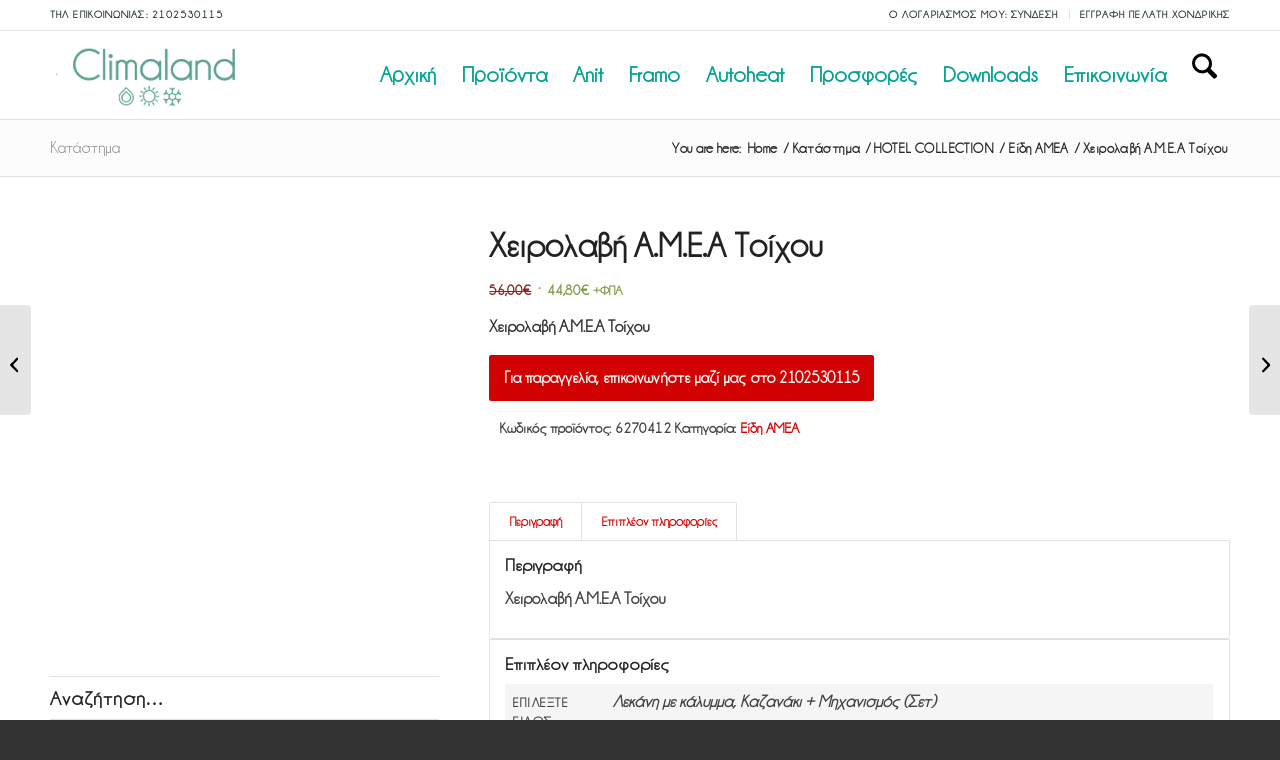

--- FILE ---
content_type: text/css
request_url: https://www.climaland.gr/wp-content/litespeed/ucss/78986d117033488a0be6a831000c52d4.css?ver=4e2ac
body_size: 8320
content:
:where(.wp-block-calendar table:not(.has-background) th){background:#ddd}.wp-lightbox-container button:focus-visible{outline:5px auto #212121;outline:5px auto -webkit-focus-ring-color;outline-offset:5px}*,ul{box-sizing:border-box}.entry-content{counter-reset:footnotes}:root{--wp--preset--font-size--normal:16px;--wp--preset--font-size--huge:42px}.screen-reader-text{clip:rect(1px,1px,1px,1px);word-wrap:normal!important;border:0;-webkit-clip-path:inset(50%);clip-path:inset(50%);height:1px;margin:-1px;overflow:hidden;overflow-wrap:normal!important;padding:0;position:absolute!important;width:1px}.screen-reader-text:focus{font-size:1em;clip:auto!important;background-color:#fff;border-radius:3px;box-shadow:0 0 2px 2px rgba(0,0,0,.6);-webkit-clip-path:none;clip-path:none;color:#2b2d2f;display:block;font-size:.875rem;font-weight:700;height:auto;left:5px;line-height:normal;padding:15px 23px 14px;text-decoration:none;top:5px;width:auto;z-index:100000}html :where(img[class*=wp-image-]){height:auto;max-width:100%}.components-custom-select-control__button:focus:not(:disabled){border-color:var(--wp-admin-theme-color);box-shadow:0 0 0 1px var(--wp-admin-theme-color)}.components-snackbar__action.components-button:not(:disabled):not([aria-disabled=true]):not(.is-secondary){background-color:transparent;text-decoration:underline}.components-snackbar__action.components-button:not(:disabled):not([aria-disabled=true]):not(.is-secondary):focus{box-shadow:none;color:#fff;outline:1px dotted #fff}.components-snackbar__action.components-button:not(:disabled):not([aria-disabled=true]):not(.is-secondary):hover{color:var(--wp-admin-theme-color)}.wc-block-components-totals-wrapper.slot-wrapper>*>:after{border-style:solid;border-width:0 0 1px;bottom:0;content:"";display:block;left:0;opacity:.3;pointer-events:none;position:absolute;right:0;top:0}:root{--drawer-width:480px;--neg-drawer-width:calc(var(--drawer-width)*-1)}.wc-block-components-button:not(.is-link).outlined:not(:focus){box-shadow:inset 0 0 0 1px currentColor}.edit-post-visual-editor .wc-block-checkout__shipping-method-option.components-button:focus:not(:disabled),.edit-post-visual-editor .wc-block-checkout__shipping-method-option.components-button:hover:not(:disabled),.wc-block-checkout__shipping-method-option.components-button:focus:not(:disabled),.wc-block-checkout__shipping-method-option.components-button:hover:not(:disabled){background-color:#d5d5d5;border-color:#d5d5d5;color:#333}.theme-twentytwentyone .wc-block-components-chip button.wc-block-components-chip__remove:not(:hover):not(:active):not(.has-background),.theme-twentytwentyone .wc-block-components-chip:active button.wc-block-components-chip__remove:not(:hover):not(:active):not(.has-background),.theme-twentytwentyone .wc-block-components-chip:focus button.wc-block-components-chip__remove:not(:hover):not(:active):not(.has-background),.theme-twentytwentyone .wc-block-components-chip:hover button.wc-block-components-chip__remove:not(:hover):not(:active):not(.has-background){background:0 0}.aws-container .aws-search-form{position:relative;width:100%;float:none!important;display:-webkit-box!important;display:-moz-box!important;display:-ms-flexbox!important;display:-webkit-flex!important;display:flex!important;align-items:stretch;height:44px}.aws-container .aws-search-form *{-moz-box-sizing:border-box;-webkit-box-sizing:border-box;box-sizing:border-box;-moz-hyphens:manual;-webkit-hyphens:manual;hyphens:manual;border-radius:0!important}.aws-container .aws-search-form .aws-loader,.aws-container .aws-search-form .aws-loader:after{border-radius:50%!important;width:20px;height:20px}.aws-container .aws-search-form .aws-wrapper{flex-grow:1;position:relative;vertical-align:top;padding:0;width:100%;overflow:hidden}.aws-container .aws-search-form .aws-loader{position:absolute;display:none;right:10px;top:50%;z-index:999;margin:-10px 0 0;font-size:10px;text-indent:-9999em;border-top:3px solid #ededed;border-right:3px solid #ededed;border-bottom:3px solid #ededed;border-left:3px solid #555}.aws-container .aws-search-label{position:absolute!important;left:-10000px;top:auto;width:1px;height:1px;overflow:hidden;clip:rect(1px,1px,1px,1px)}.aws-container .aws-search-field{width:100%;max-width:100%;color:#313131;padding:6px;line-height:30px;display:block;font-size:12px;position:relative;z-index:2;-webkit-appearance:none;height:100%;margin:0!important;border:1px solid #d8d8d8;outline:0}@media screen and (-webkit-min-device-pixel-ratio:0) and (max-width:1024px){.aws-container .aws-search-field{font-size:16px}}.aws-container .aws-search-field::-ms-clear{display:none;width:0;height:0}.aws-container .aws-search-field::-ms-reveal{display:none;width:0;height:0}.aws-container .aws-search-field::-webkit-search-cancel-button,.aws-container .aws-search-field::-webkit-search-decoration,.aws-container .aws-search-field::-webkit-search-results-button,.aws-container .aws-search-field::-webkit-search-results-decoration{display:none}.aws-container .aws-search-field:focus{background-color:#fff}.aws-container .aws-search-field:focus::-webkit-input-placeholder{color:transparent}.aws-container .aws-search-field:focus:-moz-placeholder{color:transparent}.aws-container .aws-search-field:focus::-moz-placeholder{color:transparent}.aws-container .aws-search-field:focus:-ms-input-placeholder{color:transparent}.aws-container .aws-search-form .aws-search-clear{display:none!important;position:absolute;top:0;right:0;z-index:2;cursor:pointer;color:#757575;height:100%;width:38px;padding:0 0 0 10px;text-align:left}.aws-container .aws-search-form .aws-search-clear span{position:relative;display:block;font-size:24px;line-height:24px;top:50%;margin-top:-12px}.aws-container .aws-search-form .aws-search-btn{padding:0;line-height:10px;width:42px}.aws-container .aws-search-form .aws-search-btn_icon{display:inline-block;fill:currentColor;height:24px;line-height:24px;position:relative;width:42px;color:#555}.aws-container .aws-search-form .aws-search-btn svg{display:block;height:100%;width:100%}.aws-container .aws-search-form .aws-form-btn{display:-webkit-box;display:-moz-box;display:-ms-flexbox;display:-webkit-flex;display:flex;justify-content:center;flex-direction:column;text-align:center;background:#ededed;border:1px solid #d8d8d8;margin:0 0 0-1px;cursor:pointer;position:relative;white-space:nowrap;-moz-user-select:none;-ms-user-select:none;user-select:none;-webkit-transition:background-color 100ms ease-in-out;-moz-transition:background-color 100ms ease-in-out;-o-transition:background-color 100ms ease-in-out;transition:background-color 100ms ease-in-out}.aws-container .aws-search-form .aws-form-btn:hover{background:#dcdcdc}.aws-container .aws-search-form .aws-form-btn:active{background:#d8d8d8}@font-face{font-display:swap;font-family:"Open Sans";font-style:normal;font-weight:400;src:url(/wp-content/plugins/yith-woocommerce-badges-management/assets/fonts/open-sans/open-sans-v27-latin-ext_latin-regular.eot);src:local("Open Sans"),url(/wp-content/plugins/yith-woocommerce-badges-management/assets/fonts/open-sans/open-sans-v27-latin-ext_latin-regular.eot?#iefix)format("embedded-opentype"),url(/wp-content/plugins/yith-woocommerce-badges-management/assets/fonts/open-sans/open-sans-v27-latin-ext_latin-regular.woff2)format("woff2"),url(/wp-content/plugins/yith-woocommerce-badges-management/assets/fonts/open-sans/open-sans-v27-latin-ext_latin-regular.woff)format("woff"),url(/wp-content/plugins/yith-woocommerce-badges-management/assets/fonts/open-sans/open-sans-v27-latin-ext_latin-regular.ttf)format("truetype"),url(/wp-content/plugins/yith-woocommerce-badges-management/assets/fonts/open-sans/open-sans-v27-latin-ext_latin-regular.svg#OpenSans)format("svg")}@font-face{font-display:swap;font-family:"Open Sans";font-style:normal;font-weight:700;src:url(/wp-content/plugins/yith-woocommerce-badges-management/assets/fonts/open-sans/open-sans-v27-latin-ext_latin-700.eot);src:local("Open Sans"),url(/wp-content/plugins/yith-woocommerce-badges-management/assets/fonts/open-sans/open-sans-v27-latin-ext_latin-700.eot?#iefix)format("embedded-opentype"),url(/wp-content/plugins/yith-woocommerce-badges-management/assets/fonts/open-sans/open-sans-v27-latin-ext_latin-700.woff2)format("woff2"),url(/wp-content/plugins/yith-woocommerce-badges-management/assets/fonts/open-sans/open-sans-v27-latin-ext_latin-700.woff)format("woff"),url(/wp-content/plugins/yith-woocommerce-badges-management/assets/fonts/open-sans/open-sans-v27-latin-ext_latin-700.ttf)format("truetype"),url(/wp-content/plugins/yith-woocommerce-badges-management/assets/fonts/open-sans/open-sans-v27-latin-ext_latin-700.svg#OpenSans)format("svg")}@font-face{font-display:swap;font-family:"Open Sans";font-style:italic;font-weight:400;src:url(/wp-content/plugins/yith-woocommerce-badges-management/assets/fonts/open-sans/open-sans-v27-latin-ext_latin-italic.eot);src:local("Open Sans"),url(/wp-content/plugins/yith-woocommerce-badges-management/assets/fonts/open-sans/open-sans-v27-latin-ext_latin-italic.eot?#iefix)format("embedded-opentype"),url(/wp-content/plugins/yith-woocommerce-badges-management/assets/fonts/open-sans/open-sans-v27-latin-ext_latin-italic.woff2)format("woff2"),url(/wp-content/plugins/yith-woocommerce-badges-management/assets/fonts/open-sans/open-sans-v27-latin-ext_latin-italic.woff)format("woff"),url(/wp-content/plugins/yith-woocommerce-badges-management/assets/fonts/open-sans/open-sans-v27-latin-ext_latin-italic.ttf)format("truetype"),url(/wp-content/plugins/yith-woocommerce-badges-management/assets/fonts/open-sans/open-sans-v27-latin-ext_latin-italic.svg#OpenSans)format("svg")}@font-face{font-display:swap;font-family:"Open Sans";font-style:italic;font-weight:700;src:url(/wp-content/plugins/yith-woocommerce-badges-management/assets/fonts/open-sans/open-sans-v27-latin-ext_latin-700italic.eot);src:local("Open Sans"),url(/wp-content/plugins/yith-woocommerce-badges-management/assets/fonts/open-sans/open-sans-v27-latin-ext_latin-700italic.eot?#iefix)format("embedded-opentype"),url(/wp-content/plugins/yith-woocommerce-badges-management/assets/fonts/open-sans/open-sans-v27-latin-ext_latin-700italic.woff2)format("woff2"),url(/wp-content/plugins/yith-woocommerce-badges-management/assets/fonts/open-sans/open-sans-v27-latin-ext_latin-700italic.woff)format("woff"),url(/wp-content/plugins/yith-woocommerce-badges-management/assets/fonts/open-sans/open-sans-v27-latin-ext_latin-700italic.ttf)format("truetype"),url(/wp-content/plugins/yith-woocommerce-badges-management/assets/fonts/open-sans/open-sans-v27-latin-ext_latin-700italic.svg#OpenSans)format("svg")}html{min-width:910px}html.responsive{min-width:0}.container{position:relative;margin:0 auto;padding:0 50px;clear:both}.inner-container{position:relative;height:100%;width:100%}.container_wrap{clear:both;position:relative;border-top-style:solid;border-top-width:1px}.units{float:left;display:inline;margin-left:50px;position:relative;z-index:1;min-height:1px}#wrap_all{position:static;z-index:2;overflow:hidden}#wrap_all,body .units.alpha{width:100%}body .units.alpha,body div .first{clear:left;margin-left:0}.container{max-width:1010px}@media only screen and (min-width:768px) and (max-width:989px){.responsive #top{overflow-x:hidden}.responsive .container{max-width:782px}}@media only screen and (max-width:767px){.responsive #top{overflow-x:hidden}.responsive #top #wrap_all .container{width:85%;max-width:85%;margin:0 auto;padding-left:0;padding-right:0;float:none}.responsive .units{margin:0}.responsive #top #wrap_all .flex_column{margin:0 0 20px;width:100%}}.container:after{content:" ";display:block;height:0;clear:both;visibility:hidden}.clearfix:after,.clearfix:before,.flex_column:after,.flex_column:before,.widget:after,.widget:before{content:" ";display:block;overflow:hidden;visibility:hidden;width:0;height:0}.clearfix:after,.flex_column:after{clear:both}.clearfix{zoom:1}div .flex_column{z-index:1;float:left;position:relative;min-height:1px;width:100%}div .av_one_fourth{margin-left:6%;width:20.5%}a,aside,del,div,footer,form,header,html,ins,label,li,nav,section,small,span,strong,tbody,tr{margin:0;padding:0;border:0;font:inherit;vertical-align:baseline}body{margin:0;padding:0;vertical-align:baseline;line-height:1em;font:13px/1.65em"HelveticaNeue","Helvetica Neue",Helvetica,Arial,sans-serif;color:#444;-webkit-text-size-adjust:100%}h1,h2,h3,p,ul{padding:0;border:0}h1,h2,h3,img,p,table,td,th,ul{font:inherit;vertical-align:baseline}body,table,td,th{border:0}table{border-collapse:collapse;border-spacing:0;width:100%;padding:0;margin:0 0 20px;font-size:13px}td,th{margin:0}#top .av-main-nav li:hover>ul,aside,footer,header,nav,section{display:block}ul{list-style:none outside;margin:0 0 20px 7px}.responsive body,html.responsive{overflow-x:hidden}h1,h2,h3{font-weight:600;font-size:34px;line-height:1.1em;margin:0 0 14px}h2,h3{font-size:28px;margin:0 0 10px}h3{font-size:20px;margin:0 0 8px}p{margin:.85em 0}strong{font-weight:700}small{font-size:80%}a{text-decoration:none;outline:0;max-width:100%;max-width:none\9}#top a:where(:not(.wp-element-button)){text-decoration:none}a:focus,a:hover,a:visited{outline:0;text-decoration:underline}p a,p a:visited{line-height:inherit}#top .avia_hidden_link_text,.av-hamburger strong{display:none}ul ul{margin:4px 0 5px 30px}ul ul li{margin-bottom:6px}a img,img{border:0;padding:0;margin:0;display:inline-block;max-width:100%;height:auto}.button{padding:9px 22px;cursor:pointer;border:0;-webkit-appearance:none;border-radius:0}[data-av_icon]:before{-webkit-font-smoothing:antialiased;-moz-osx-font-smoothing:grayscale;font-weight:400;content:attr(data-av_icon);speak:never}#top form{margin-bottom:20px}#top .input-text,#top input[type=number],#top input[type=search]{-webkit-appearance:none;border:1px solid #e1e1e1;padding:8px 6px;outline:0;font:1em"HelveticaNeue","Helvetica Neue",Helvetica,Arial,sans-serif;color:#777;width:100%;display:block;margin:0 0 20px;background:#fff;border-radius:0}#top input[type=number]:focus,#top input[type=search]:focus{box-shadow:0 0 2px 0 rgba(0,0,0,.2);color:#555}#top label{font-size:.92em}td,th{padding:9px 12px;border-style:solid;border-width:1px;border-left:none;border-top:none}#top label,th{font-weight:700}th{letter-spacing:1.5px;text-transform:uppercase;text-align:left}td{font-size:13px}tr th:first-child{border-left-style:solid;border-left-width:1px}tr:first-child td,tr:first-child th{border-top-style:solid;border-top-width:1px}.hidden{position:absolute;top:0;visibility:hidden}@media print{a,p,strong{color:#000!important}a{text-decoration:underline}.container{width:100%;margin:0 auto}#top{overflow-x:hidden}.units{margin:0}#top .flex_column{margin:0 0 20px;width:100%}.html_header_top.html_header_sticky #header{position:relative;top:0}#header_main{border-bottom:0}#footer,#scroll-top-link,#top #main .sidebar,#top .avia-post-nav,nav{display:none}}#header{position:relative;z-index:501;width:100%;background:0 0}#header_main .container,.main_menu ul:first-child>li a{height:88px;line-height:88px}.html_header_top.html_header_sticky #main{padding-top:88px}.html_header_top.html_header_sticky #header{position:fixed}.html_header_top.html_header_topbar_active.html_header_sticky #top #main{padding-top:119px}.av_secondary_right .sub_menu{float:right}.av_phone_active_left .phone-info{float:left}.phone-info{float:left;font-weight:700;line-height:20px;font-size:11px;padding:5px 0}.phone-info div{display:inline-block;line-height:1em}.av_secondary_right .sub_menu>ul>li:last-child{border:0;margin-right:0;padding-right:0;padding-left:10px}.av-burger-menu-main a,.av_secondary_right .sub_menu{padding-left:10px}#header_main,#header_meta{border-bottom-width:1px;border-bottom-style:solid}#header_meta{border-top:none;z-index:10;margin-bottom:-1px}#header_meta,#header_meta .container{min-height:30px}#header_main{z-index:1}.header_bg{position:absolute;top:0;left:0;width:100%;height:100%;opacity:.95;z-index:0;transition:all .4s ease-in-out;-webkit-perspective:1000px;-webkit-backface-visibility:hidden}.av-hamburger{padding:0;display:inline-block;cursor:pointer;font:inherit;color:inherit;text-transform:none;background-color:transparent;border:0;margin:0;overflow:visible}.av-hamburger-box{width:35px;display:inline-block;position:relative}.av-hamburger-inner,.av-hamburger-inner:after,.av-hamburger-inner:before{height:3px;background-color:#000;border-radius:3px;position:absolute;transition:transform .15s ease;display:block}.av-hamburger-inner{top:50%;margin-top:-2px}.av-hamburger-inner:after,.av-hamburger-inner:before{content:""}.av-hamburger-inner:before{top:-10px}.av-hamburger-inner:after{bottom:-10px}.av-hamburger--spin .av-hamburger-inner{transition-duration:.3s;transition-timing-function:cubic-bezier(.55,.055,.675,.19)}.av-hamburger--spin .av-hamburger-inner:before{transition:top .1s .34s ease-in,opacity .1s ease-in,background-color .15s ease}.av-hamburger--spin .av-hamburger-inner:after{transition:bottom .1s .34s ease-in,transform .3s cubic-bezier(.55,.055,.675,.19),background-color .15s ease}.av-burger-menu-main{display:none;transition:padding .3s ease-out;cursor:pointer}.av-hamburger-box{height:8px}.av-hamburger-inner,.av-hamburger-inner:after,.av-hamburger-inner:before{width:100%}div .logo{float:left;position:absolute;left:0;z-index:1}.logo,.logo a,.logo img{display:block;position:relative}.logo,.logo a{overflow:hidden;height:100%}.logo img{padding:0;width:auto;height:auto;max-height:100%;image-rendering:auto;z-index:2;height:auto\9;transition:opacity .4s ease-in-out}.main_menu{clear:none;position:absolute;z-index:100;line-height:30px;height:100%;margin:0;right:0}.av-main-nav-wrap{float:left;position:relative;z-index:3}.av-main-nav-wrap ul,div table.shop_attributes td p{margin:0;padding:0}.av-main-nav{z-index:110;position:relative}.av-main-nav ul{display:none;margin-left:0;left:0;position:absolute;top:100%;width:208px;z-index:2;padding:0;box-shadow:0 8px 15px rgba(0,0,0,.1);margin-top:-1px}.av-main-nav ul li{margin:0;padding:0;width:100%}.av-main-nav ul li a{border-right-style:solid;border-right-width:1px;border-left-style:solid;border-left-width:1px}.av-main-nav ul li:last-child>a{border-bottom-style:solid;border-bottom-width:1px}.av-main-nav li{float:left;position:relative;z-index:20}#top #menu-item-search,.av-main-nav li:hover{z-index:100}.av-main-nav>li>ul{border-top-width:2px;border-top-style:solid}.av-main-nav>li{line-height:30px}.av-main-nav li a{max-width:none}.av-main-nav>li>a{display:block;text-decoration:none;padding:0 13px;font-weight:600;font-size:13px;transition:background-color .4s ease-in-out,color .4s ease-in-out,border-color .4s ease-in-out}#top .av-main-nav ul a{width:100%;height:auto;float:left;text-align:left;line-height:23px;padding:8px 15px;font-size:12px;min-height:23px;max-width:none;text-decoration:none;font-family:inherit}.avia-menu-fx{position:absolute;bottom:-1px;height:2px;z-index:10;width:100%;left:0;opacity:0;visibility:hidden}.av-main-nav li:hover .avia-menu-fx{opacity:1;visibility:visible}.avia-menu-fx .avia-arrow-wrap{height:10px;width:10px;position:absolute;top:-10px;left:50%;margin-left:-5px;overflow:hidden;display:none;visibility:hidden}.avia-menu-fx .avia-arrow-wrap .avia-arrow{top:10px}.html_main_nav_header.html_logo_left #top .main_menu .menu>li:last-child>a{padding-right:0}.main_menu .avia-bullet{display:none}#top .main_color p,#top .menu-item-search-dropdown>a,.iconfont{font-size:17px}#top #menu-item-search.menu-item-search-dropdown>a{border-left:none}#top #menu-item-search:hover>a{background:0 0;color:inherit}.avia-arrow{height:10px;width:10px;position:absolute;top:-6px;left:50%;margin-left:-5px;transform:rotate(45deg);border-width:1px;border-style:solid;visibility:hidden\9}.title_container{position:relative}#top .title_container .container{padding-top:10px;padding-bottom:10px;min-height:56px}.title_container .main-title{margin:0;font-size:16px;position:relative;z-index:2;min-height:36px;line-height:2.3em;top:0;font-weight:400}#top .avia-post-nav,.breadcrumb a,.sub_menu>ul>li>a,.title_container .main-title a,button.button:hover,div .product a,ins{text-decoration:none}.title_container .breadcrumb{z-index:10;line-height:15px;font-size:11px;position:absolute;right:50px;top:50%;margin-top:-7px}.breadcrumb a:hover,.sub_menu>ul>li:hover>a{text-decoration:underline}.breadcrumb-trail .sep,.breadcrumb-trail .trail-before,.breadcrumb-trail .trail-end,.breadcrumb-trail a{display:block;float:left;padding:0 3px}.breadcrumb-trail span{display:inline;padding:0;float:none}#top #main .sidebar,.breadcrumb .sep{display:block;overflow:hidden;width:8px}.sub_menu,.sub_menu li{float:left;position:relative}.sub_menu{z-index:2;font-size:11px;line-height:30px;top:10px}#top .sub_menu>ul{float:left;margin:0;background:0 0}#top .sub_menu>ul>li{background:0 0}.sub_menu li{padding:0 10px;border-right-style:solid;border-right-width:1px;line-height:10px}.sub_menu>ul>li>a{font-weight:700;padding:7px 0}.sidebar{padding-top:50px;padding-bottom:50px;box-sizing:content-box;min-height:1px}#footer,.sidebar,.sidebar:hover{z-index:1}#top #main .sidebar{border-left-style:solid;border-left-width:1px;margin-left:0;float:none;width:auto;clear:none}.inner_sidebar{margin-left:50px}#top .avia-post-nav{position:fixed;height:110px;top:50%;background:#aaa;background:rgba(0,0,0,.1);color:#fff;margin-top:-55px;padding:15px;z-index:501;transform:translate3d(0,0,0)}#top .avia-post-nav:hover{background:#222;background:rgba(0,0,0,.8)}.avia-post-nav .label{position:absolute;top:50%;height:22px;line-height:22px;margin-top:-11px;font-size:24px}.avia-post-nav .entry-image{height:80px;width:80px;display:block}.avia-post-nav .entry-image img{border-radius:100px;display:block}.avia-post-prev{left:0;border-top-right-radius:4px;border-bottom-right-radius:4px}.avia-post-prev .label{left:10px}.avia-post-next{right:0;border-top-left-radius:4px;border-bottom-left-radius:4px}.avia-post-next .label{right:10px}.avia-post-next.with-image{text-align:right}.avia-post-nav .entry-info{display:block;height:80px;width:220px;display:table}.avia-post-next .entry-info{margin:0 20px 0 1px}.avia-post-prev .entry-info{margin:0 1px 0 20px}.avia-post-nav .entry-info span{display:table-cell;vertical-align:middle;font-size:13px;line-height:1.65em}.avia-post-nav .entry-info-wrap{width:1px;overflow:hidden;display:block}.avia-post-nav:hover .entry-info-wrap{width:240px}.widgettitle{font-weight:600;text-transform:uppercase;letter-spacing:1px;font-size:1.1em}.widget{position:relative;padding:30px 0}#footer .widget{padding:0;margin:30px 0;overflow:hidden}#top .widget ul{padding:0;margin:0;width:100%;float:left}#top #footer .widget ul,.widget{float:none}.widget,.widget li{clear:both}#footer{padding:15px 0 30px}#socket .container{padding-top:15px;padding-bottom:15px}#socket{font-size:11px;margin-top:-1px;z-index:1}#socket .copyright{float:left}#scroll-top-link{position:fixed;border-radius:2px;height:50px;width:50px;line-height:50px;text-decoration:none;text-align:center;opacity:0;right:50px;bottom:50px;z-index:1030;visibility:hidden}#scroll-top-link,.avia-menu-fx,.avia-post-nav,.avia-post-nav .entry-info-wrap,.button{transition:all .3s ease-out}.main_menu a{transition:background .15s ease-out}@media only screen and (max-width:989px){.responsive #top .avia-post-prev{left:0}.responsive #top .avia-post-next{right:0}}@media only screen and (min-width:768px) and (max-width:989px){.responsive .main_menu ul:first-child>li>a{padding:0 10px}.responsive #top .header_bg{opacity:1}.responsive #main .container_wrap:first-child{border-top:none}.responsive .logo{float:left}.responsive .logo img{margin:0}.responsive #top #header .av-main-nav>li>a:hover{background:0 0;color:inherit}}@media only screen and (max-width:767px){.responsive #scroll-top-link,.responsive #top #main .sidebar,.responsive #top .av-main-nav .menu-item,.responsive #top .avia-post-nav{display:none}.responsive .title_container .breadcrumb{left:-2px}.responsive .title_container .main-title+.breadcrumb{position:relative;right:auto;top:-6px;margin:0;left:-2px}.responsive #top #wrap_all #header{position:relative;width:100%;float:none;height:auto;margin:0!important;opacity:1;min-height:0}.responsive #top #main{padding-top:0!important;margin:0}.responsive #top #main .container_wrap:first-child{border-top:none}.responsive .phone-info{float:none;width:100%;clear:both;text-align:center}.responsive .phone-info div{margin:0;padding:0;border:0}.responsive #top .logo{position:static;display:table;height:80px!important;float:none;padding:0;border:0;width:80%}.responsive .logo a{display:table-cell;vertical-align:middle}.responsive .logo img{height:auto!important;width:auto;max-width:100%;display:block;max-height:80px;margin:0}.responsive #header_main .container{height:auto!important}.responsive #top .header_bg{opacity:1}.responsive #header .sub_menu,.responsive #header_meta .sub_menu>ul{float:none;width:100%;text-align:center;margin:0 auto;position:static}.responsive #header_meta .sub_menu>ul>li{float:none;display:inline-block;padding:0 10px}.responsive #top .av-main-nav .menu-item-avia-special,.responsive .av-burger-menu-main{display:block}.responsive #top #wrap_all .main_menu{top:0;height:80px;left:auto;right:0;display:block;position:absolute}.responsive .main_menu ul:first-child>li a{height:80px;line-height:80px}.responsive #top #wrap_all .menu-item-search-dropdown>a{font-size:24px}.responsive #top .av-logo-container .avia-menu{height:100%}.responsive #top #header_main>.container .main_menu .av-main-nav>li>a,.responsive #top #wrap_all .av-logo-container{height:80px;line-height:80px}.responsive #top #wrap_all .av-logo-container{padding:0}.responsive #top #header_main>.container .main_menu .av-main-nav>li>a{min-width:0;padding:0 0 0 20px;margin:0;border-style:none;border-width:0}.responsive #top #header .av-main-nav>li>a,.responsive #top #header .av-main-nav>li>a:hover{background:0 0;color:inherit}.widget li{line-height:1.8em;font-size:15px}}.flex_column .widget:first-child{padding-top:0;border-top:none}.flex_column .widget .widgettitle{margin-top:.85em}div.product{position:relative;margin-bottom:0}div.product .product_title{clear:none}div.product p.price{color:#7e9a47;font-size:1.3em}div.product p.price del{font-size:14px;color:#8b2121}div.product div.images{float:left;width:47%}div.product div.images img{padding:6px;display:block;width:100%;height:auto}div.product div.images div.thumbnails{padding-top:10px;zoom:1}div.product div.summary{float:right;width:48%}div.product .woocommerce-tabs{clear:both;padding:1em 0 0;margin:0 0 1em}div.product .woocommerce-tabs ul.tabs{border-top-left-radius:2px;border-top-right-radius:2px;overflow:hidden;zoom:1;margin:0;padding:4px 4px 0;list-style:none outside;position:relative;top:1px;z-index:10}div.product .woocommerce-tabs ul.tabs li{float:left;font-size:.92em;margin:0-1px 0 0}div.product .woocommerce-tabs .panel{padding:15px 15px 0;border-bottom-left-radius:3px;border-bottom-right-radius:3px}form.cart{margin-bottom:44px;overflow:hidden;zoom:1}form.cart div.quantity{float:left;margin:0 4px 0 0}form.cart .button{vertical-align:middle;float:left;margin:2px 0}.cart .button{float:none;border-bottom-style:solid;border-bottom-width:1px}.woocommerce-page .button{min-width:110px;padding:15px;line-height:1em;margin:4px 2px 0 0;float:left;font-size:12px;width:auto;vertical-align:middle;text-align:center;text-decoration:none;border:0;cursor:pointer;font-family:inherit;border-radius:2px}table.shop_attributes th{width:150px;font-weight:700;padding:8px;margin:0;line-height:1.5em}table.shop_attributes td{font-style:italic;padding:0;margin:0;line-height:1.5em}table.shop_attributes td p{margin:0;padding:8px}.quantity input{margin-left:0;margin-right:0}.cart input,.quantity input.qty{margin:0;vertical-align:middle;line-height:1em}.quantity input.qty{width:20px;display:inline;padding:1px 5px 2px}.cart input{width:100px}#top button:disabled{opacity:.4;cursor:not-allowed}.cart_dropdown{position:absolute;right:-60px;height:46px;width:46px;line-height:46px;text-decoration:none;text-align:center;top:50%;margin:-23px 0 0;border-radius:2px;border-style:solid;border-width:1px;font-weight:400;z-index:101;transition:all ease-in-out .8s}.cart_dropdown_first{line-height:38px;padding:0}.cart_dropdown_first .cart_dropdown_link{display:block;padding:0;text-decoration:none;line-height:44px;font-size:15px;position:absolute;z-index:2;width:100%;height:100%}.cart_dropdown .dropdown_widget{clear:both;position:absolute;right:7px;top:0;width:280px;line-height:18px;display:none;padding-top:54px}.cart_dropdown .dropdown_widget .widget_shopping_cart_content{padding:0;box-shadow:0 10px 15px rgba(0,0,0,.1);overflow:hidden;border-style:solid;border-width:1px;text-align:left;border-radius:2px}.cart_dropdown .dropdown_widget .avia-arrow{top:49px;left:auto;margin-left:0;border-bottom:none;border-right:none;right:10px}.cart_dropdown_first:hover .dropdown_widget,.single-product-main-image img{display:block}#top .screen-reader-text{display:none}#top .price,#top .price span,#top del,#top ins{display:inline;text-decoration:none;font-size:15px;line-height:24px;font-weight:600}#top #wrap_all ins,#top .price{color:#7e9a47}#top #wrap_all del{text-decoration:line-through;font-weight:400;color:#8b2121}#top #wrap_all ins:before{content:"∙";text-decoration:none;display:inline-block;padding:0 7px 0 3px;font-size:20px;line-height:12px}.single-product-main-image .thumbnails{margin-top:10px;width:104%}#top .woocommerce-tabs .tabs li a,#top div.product .woocommerce-tabs .panel,.template-shop .single-product-main-image .images a{border-style:solid;border-width:1px}.single-product .template-shop{padding-top:50px}.template-shop .images a{display:block;position:relative;padding:5px}#top .template-shop .images a img{display:block;position:relative;border:0;padding:0}.template-shop div.product div.images{width:100%;float:none;margin:0}.template-shop div.product div.summary{width:100%;float:none;padding-bottom:10px}.summary .cart{float:none;clear:both;position:relative;z-index:2}.template-shop .product_meta{clear:both;font-size:11px;position:relative;top:8px}#top .product div.images img{display:block;width:100%;height:auto}#top div.product .woocommerce-tabs{clear:both;padding:50px 0 0;margin:0 0 30px}#top .woocommerce-tabs h2,body{font-size:16px}#top .woocommerce-tabs .tabs li a{cursor:pointer;margin:0-1px 0 0;display:block;float:left;z-index:2;position:relative;padding:12px 16px;top:0;font-size:.9em;-webkit-touch-callout:none;-webkit-user-select:none;-khtml-user-select:none;-moz-user-select:none;-ms-user-select:none;user-select:none}#top .woocommerce-tabs .tabs li:first-child a{border-top-left-radius:2px}#top .woocommerce-tabs .tabs li:last-child a{border-top-right-radius:2px}#top div div.product .woocommerce-tabs ul.tabs li a{white-space:nowrap;border-style:solid;border-width:1px;border-bottom:none;padding:9px 20px 10px;position:relative}#top div.product .woocommerce-tabs ul.tabs{border-bottom:none;overflow:visible;width:100%;float:left;zoom:1;margin:0;padding:0;list-style:none outside}#top div.product .woocommerce-tabs ul.tabs a{float:left;padding:10px 20px;background:0 0;text-decoration:none}#top div div.product .woocommerce-tabs .panel{padding:15px;border-bottom-left-radius:3px;border-bottom-right-radius:3px;overflow:hidden}div table.shop_attributes td{font-style:italic;padding:8px;border:0;margin:0;line-height:1.5em}div table.shop_attributes{border:0}div table.shop_attributes th{width:100px;font-weight:700;padding:8px;border:0;margin:0;line-height:1.5em}div form.cart div.quantity{float:left;margin:0 3% 5px 0;min-width:130px}.summary .cart{margin-bottom:0}#top div .quantity input.qty{height:43px;width:43px;display:inline;padding:0 5px;line-height:41px;vertical-align:middle;margin:0;text-align:center}.avia-bullet{display:block;position:absolute;height:0;width:0;top:51%;margin-top:-3px;left:-3px;border-top:3px solid transparent!important;border-bottom:3px solid transparent!important;border-left:3px solid green}.quantity input{border-width:1px;border-style:solid}#top div .dropdown_widget_cart{display:none;-webkit-perspective:1000px;-webkit-backface-visibility:hidden}#top #main .single-product-main-image .inner_sidebar,#top #main .single-product-main-image .sidebar{border:0;margin:0;padding:20px 0 0;width:100%;min-height:0}.quantity input[type=number]::-webkit-inner-spin-button,.quantity input[type=number]::-webkit-outer-spin-button{-webkit-appearance:none;margin:0}.single-product-main-image{width:33%;float:left;margin-right:50px;overflow:hidden;padding-bottom:50px}.single-product-summary{overflow:hidden}#top form.cart .button{margin-top:0;margin-bottom:0;display:inline-block}#top .av-cart-counter{position:absolute;top:50%;left:54%;height:16px;padding:0 5px;line-height:16px;border-radius:54px;font-size:11px;background:#333;color:#fff;text-align:center;margin:-20px 0 0 2px;transform:scale(.3);opacity:0}.single-product div.product .woocommerce-product-gallery{margin-bottom:2.617924em;margin-top:0;position:relative}.single-product div.product .woocommerce-product-gallery img{margin:0;border-style:solid;border-width:1px}@media only screen and (max-width:767px){.responsive .single-product-main-image{width:100%;margin:0 30px 0 0;padding-bottom:20px}.responsive #top .cart_dropdown{position:absolute;top:50%;margin-top:-23px;z-index:1}.responsive .single-product-main-image .sidebar{display:none}.responsive .single-product-summary{clear:both}}button::-moz-focus-inner{padding:0;border:0}.sidebar .widget:first-child{padding-top:0;border-top-style:none;border-top-width:0}.textwidget ul{margin-left:0;overflow:hidden}@font-face{font-display:swap;font-family:"champagne-limousines-1";src:url("https://www.climaland.gr/wp-content/uploads/avia_fonts/type_fonts/champagne-limousines-1/champagne & limousines bold italic.ttf")format("truetype");font-style:normal;font-weight:400;font-display:auto}@font-face{font-display:swap;font-family:"champagne-limousines-1";src:url("https://www.climaland.gr/wp-content/uploads/avia_fonts/type_fonts/champagne-limousines-1/champagne & limousines bold.ttf")format("truetype");font-style:normal;font-weight:400;font-display:auto}@font-face{font-display:swap;font-family:"champagne-limousines-1";src:url("https://www.climaland.gr/wp-content/uploads/avia_fonts/type_fonts/champagne-limousines-1/champagne & limousines italic.ttf")format("truetype");font-style:normal;font-weight:400;font-display:auto}@font-face{font-display:swap;font-family:"champagne-limousines-1";src:url(https://www.climaland.gr/wp-content/uploads/avia_fonts/type_fonts/champagne-limousines-1/champagne\ &\ limousines.ttf)format("truetype");font-style:normal;font-weight:400;font-display:auto}::-moz-selection{background-color:#d30202;color:#fff}::selection{background-color:#d30202;color:#fff}:root{--enfold-socket-color-bg:#333;--enfold-socket-color-bg2:#555;--enfold-socket-color-primary:#fff;--enfold-socket-color-secondary:#aaa;--enfold-socket-color-color:#eee;--enfold-socket-color-meta:#999;--enfold-socket-color-heading:#fff;--enfold-socket-color-border:#444;--enfold-footer-color-bg:#222;--enfold-footer-color-bg2:#333;--enfold-footer-color-primary:#fff;--enfold-footer-color-secondary:#aaa;--enfold-footer-color-color:#ddd;--enfold-footer-color-meta:#919191;--enfold-footer-color-heading:#919191;--enfold-footer-color-border:#444;--enfold-alternate-color-bg:#fcfcfc;--enfold-alternate-color-bg2:#fff;--enfold-alternate-color-primary:#d30202;--enfold-alternate-color-secondary:#88bbc8;--enfold-alternate-color-color:#888;--enfold-alternate-color-meta:#a0a0a0;--enfold-alternate-color-heading:#444;--enfold-alternate-color-border:#e1e1e1;--enfold-main-color-bg:#fff;--enfold-main-color-bg2:#f5f5f5;--enfold-main-color-primary:#d30202;--enfold-main-color-secondary:#069483;--enfold-main-color-color:#424242;--enfold-main-color-meta:#545454;--enfold-main-color-heading:#222;--enfold-main-color-border:#e1e1e1;--enfold-header-color-bg:#fff;--enfold-header-color-bg2:#f8f8f8;--enfold-header-color-primary:#04a393;--enfold-header-color-secondary:#88bbc8;--enfold-header-color-color:#333;--enfold-header-color-meta:#04a393;--enfold-header-color-heading:#000;--enfold-header-color-border:#e1e1e1;--enfold-header_burger_color:inherit;--enfold-header_replacement_menu_color:inherit;--enfold-header_replacement_menu_hover_color:inherit;--enfold-font-family-theme-body:"HelveticaNeue","Helvetica Neue",Helvetica,Arial,sans-serif;--enfold-font-size-theme-content:13px;--enfold-font-size-theme-h1:34px;--enfold-font-size-theme-h2:28px;--enfold-font-size-theme-h3:20px;--enfold-font-size-theme-h4:18px;--enfold-font-size-theme-h5:16px;--enfold-font-size-theme-h6:14px;--enfold-font-size-content-font:16px}.socket_color,.socket_color a,.socket_color div,.socket_color span{border-color:#444}.socket_color{background-color:#333;color:#eee}.socket_color a{color:#fff}.footer_color a:hover,.socket_color a:hover{color:#aaa}.socket_color ::-webkit-input-placeholder{color:#999}.socket_color ::-moz-placeholder{color:#999;opacity:1}.socket_color :-ms-input-placeholder{color:#999}#scroll-top-link,html{background-color:#333}#scroll-top-link{color:#eee;border:1px solid #444}.footer_color,.footer_color a,.footer_color div,.footer_color h3,.footer_color li,.footer_color p,.footer_color section,.footer_color span,.footer_color ul{border-color:#444}.footer_color{background-color:#222;color:#ddd}.footer_color h3{color:#919191}.footer_color a{color:#fff}.footer_color ::-webkit-input-placeholder{color:#919191}.footer_color ::-moz-placeholder{color:#919191;opacity:1}.footer_color :-ms-input-placeholder{color:#919191}.alternate_color,.alternate_color a,.alternate_color div,.alternate_color span,.alternate_color strong{border-color:#e1e1e1}.alternate_color{background-color:#fcfcfc;color:#888}.alternate_color a,.alternate_color strong,.alternate_color strong a{color:#d30202}.alternate_color a:hover{color:#88bbc8}#top .alternate_color.title_container .main-title,#top .alternate_color.title_container .main-title a,.alternate_color .breadcrumb{color:#888}.alternate_color ::-webkit-input-placeholder{color:#a0a0a0}.alternate_color ::-moz-placeholder{color:#a0a0a0;opacity:1}.alternate_color :-ms-input-placeholder{color:#a0a0a0}#main,.main_color,.main_color a,.main_color aside,.main_color del,.main_color div,.main_color form,.main_color h1,.main_color h2,.main_color h3,.main_color img,.main_color ins,.main_color label,.main_color li,.main_color p,.main_color section,.main_color small,.main_color span,.main_color strong,.main_color table,.main_color tbody,.main_color td,.main_color th,.main_color tr,.main_color ul{border-color:#e1e1e1}.main_color{background-color:#fff;color:#424242}.main_color h1,.main_color h2,.main_color h3{color:#222}.main_color .sidebar{color:#545454}.main_color a,.main_color strong{color:#d30202}.main_color a:hover{color:#069483}div .main_color .button{background-color:#d30202;color:#fff;border-color:#b10000}.main_color .button:hover{background-color:#069483;color:#fff;border-color:#047261}.main_color table{background:#f5f5f5}.main_color ::-webkit-input-placeholder{color:#545454}.main_color ::-moz-placeholder{color:#545454;opacity:1}.main_color :-ms-input-placeholder{color:#545454}#top .main_color .input-text,#top .main_color input[type=number],#top .main_color input[type=search]{border-color:#e1e1e1;background-color:#f5f5f5;color:#545454}.main_color tr:nth-child(odd){background:#f5f5f5}#scroll-top-link:hover{background-color:#f5f5f5;color:#d30202;border:1px solid #e1e1e1}#main,.header_color .sub_menu ul,.header_color .sub_menu ul li,.html_stretched #wrap_all{background-color:#fff}.header_color,.header_color a,.header_color div,.header_color img,.header_color li,.header_color nav,.header_color span,.header_color strong,.header_color ul{border-color:#e1e1e1}.header_color{background-color:#fff;color:#333}#top #header .av-main-nav>li>a .avia-menu-text,.header_color .phone-info,.header_color a,.header_color strong{color:#04a393}.header_color a:hover{color:#88bbc8}.header_color .avia-menu-fx,.header_color .avia-menu-fx .avia-arrow{background-color:#04a393;color:#fff;border-color:#028171}.header_color .container_wrap_meta{background:#f8f8f8}.header_color .avia-bullet{border-color:#04a393}.html_header_top .header_color .main_menu ul:first-child>li>ul{border-top-color:#04a393}.header_color ::-webkit-input-placeholder{color:#04a393}.header_color ::-moz-placeholder{color:#04a393;opacity:1}.header_color :-ms-input-placeholder{color:#04a393}.header_color .header_bg,.header_color .main_menu .menu ul li a,.header_color .main_menu ul ul{background-color:#fff;color:#04a393}.header_color .main_menu .menu ul li a:focus,.header_color .main_menu .menu ul li a:hover{background-color:#f8f8f8}.header_color .main_menu ul:first-child>li>a,.header_color .sub_menu>ul>li>a{color:#04a393}#top .header_color .main_menu .menu ul li>a:focus,#top .header_color .main_menu .menu ul li>a:hover,#top .header_color .sub_menu ul li a:focus,#top .header_color .sub_menu ul li a:hover,.header_color .sub_menu>ul>li>a:focus,.header_color .sub_menu>ul>li>a:hover{color:#333}.header_color .main_menu ul:first-child>li a:focus,.header_color .main_menu ul:first-child>li a:hover{color:#333}.header_color .av-hamburger-inner,.header_color .av-hamburger-inner:after,.header_color .av-hamburger-inner:before{background-color:#04a393}#top #header .av-main-nav>li,#top .title_container .main-title,body.champagne-limousines-1,h1,h2,h3{font-family:"champagne-limousines-1",Helvetica,Arial,sans-serif}:root{--enfold-font-family-heading:'champagne-limousines-1',Helvetica,Arial,sans-serif;--enfold-font-family-body:'champagne-limousines-1',Helvetica,Arial,sans-serif}.product_meta span{font-size:15px}.product_meta{padding:10px}.container{width:100%}.responsive .container{max-width:1610px}#top #header_meta{background-color:#fff!important}#top #header_meta .phone-info,#top #header_meta a,#top #header_meta li{color:#243836;text-transform:uppercase;letter-spacing:.1em;font-weight:700}#top #wrap_all .av-main-nav ul>li>a{color:#088072;background-color:#fcfcfc;border-color:#fff;font-size:17px}#top #wrap_all .all_colors h2{font-size:18px;font-weight:600}.alternate_color .breadcrumb a,.breadcrumb-trail span{color:#242424;font-size:14px;font-weight:700;letter-spacing:.03em}#top .all_colors strong{color:#333}#top #header .av-main-nav>li>a,#top #wrap_all .all_colors h2,#top .all_colors strong,body#top{font-family:"champagne-limousines-1",Helvetica,Arial,sans-serif}body#top{font-size:16px;line-height:1.2em;font-weight:600}#top .footer_color .widget a,body#top .footer_color .widget a,html #top .footer_color .widget a{color:#04a393;text-transform:none;font-size:16px;font-weight:700}html #top .all_colors .widgettitle{border-style:solid;border-width:1px;padding:10px 0;border-left:none;border-right:none;margin-bottom:15px}body#top #wrap_all .all_colors .widgettitle{text-align:left;text-transform:none;font-size:20px}#top #header .av-main-nav>li>a{color:#04a393;font-size:22px;text-transform:none}